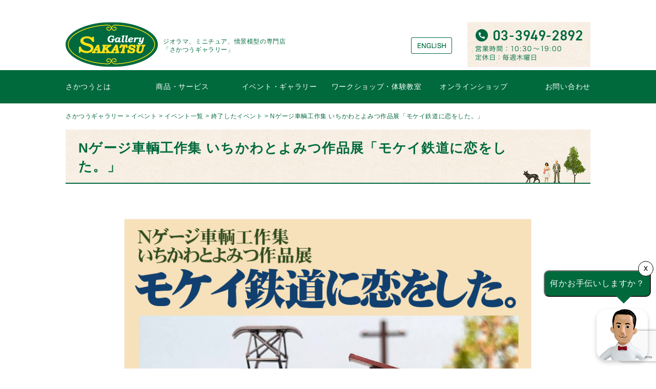

--- FILE ---
content_type: text/html; charset=utf-8
request_url: https://www.google.com/recaptcha/api2/anchor?ar=1&k=6LflHMsoAAAAABCepdkxhuBkR5Sz-cdGeYvUWgJx&co=aHR0cHM6Ly9zYWthdHN1LmpwOjQ0Mw..&hl=en&v=N67nZn4AqZkNcbeMu4prBgzg&size=invisible&anchor-ms=20000&execute-ms=30000&cb=t6ah7cv36b7s
body_size: 48747
content:
<!DOCTYPE HTML><html dir="ltr" lang="en"><head><meta http-equiv="Content-Type" content="text/html; charset=UTF-8">
<meta http-equiv="X-UA-Compatible" content="IE=edge">
<title>reCAPTCHA</title>
<style type="text/css">
/* cyrillic-ext */
@font-face {
  font-family: 'Roboto';
  font-style: normal;
  font-weight: 400;
  font-stretch: 100%;
  src: url(//fonts.gstatic.com/s/roboto/v48/KFO7CnqEu92Fr1ME7kSn66aGLdTylUAMa3GUBHMdazTgWw.woff2) format('woff2');
  unicode-range: U+0460-052F, U+1C80-1C8A, U+20B4, U+2DE0-2DFF, U+A640-A69F, U+FE2E-FE2F;
}
/* cyrillic */
@font-face {
  font-family: 'Roboto';
  font-style: normal;
  font-weight: 400;
  font-stretch: 100%;
  src: url(//fonts.gstatic.com/s/roboto/v48/KFO7CnqEu92Fr1ME7kSn66aGLdTylUAMa3iUBHMdazTgWw.woff2) format('woff2');
  unicode-range: U+0301, U+0400-045F, U+0490-0491, U+04B0-04B1, U+2116;
}
/* greek-ext */
@font-face {
  font-family: 'Roboto';
  font-style: normal;
  font-weight: 400;
  font-stretch: 100%;
  src: url(//fonts.gstatic.com/s/roboto/v48/KFO7CnqEu92Fr1ME7kSn66aGLdTylUAMa3CUBHMdazTgWw.woff2) format('woff2');
  unicode-range: U+1F00-1FFF;
}
/* greek */
@font-face {
  font-family: 'Roboto';
  font-style: normal;
  font-weight: 400;
  font-stretch: 100%;
  src: url(//fonts.gstatic.com/s/roboto/v48/KFO7CnqEu92Fr1ME7kSn66aGLdTylUAMa3-UBHMdazTgWw.woff2) format('woff2');
  unicode-range: U+0370-0377, U+037A-037F, U+0384-038A, U+038C, U+038E-03A1, U+03A3-03FF;
}
/* math */
@font-face {
  font-family: 'Roboto';
  font-style: normal;
  font-weight: 400;
  font-stretch: 100%;
  src: url(//fonts.gstatic.com/s/roboto/v48/KFO7CnqEu92Fr1ME7kSn66aGLdTylUAMawCUBHMdazTgWw.woff2) format('woff2');
  unicode-range: U+0302-0303, U+0305, U+0307-0308, U+0310, U+0312, U+0315, U+031A, U+0326-0327, U+032C, U+032F-0330, U+0332-0333, U+0338, U+033A, U+0346, U+034D, U+0391-03A1, U+03A3-03A9, U+03B1-03C9, U+03D1, U+03D5-03D6, U+03F0-03F1, U+03F4-03F5, U+2016-2017, U+2034-2038, U+203C, U+2040, U+2043, U+2047, U+2050, U+2057, U+205F, U+2070-2071, U+2074-208E, U+2090-209C, U+20D0-20DC, U+20E1, U+20E5-20EF, U+2100-2112, U+2114-2115, U+2117-2121, U+2123-214F, U+2190, U+2192, U+2194-21AE, U+21B0-21E5, U+21F1-21F2, U+21F4-2211, U+2213-2214, U+2216-22FF, U+2308-230B, U+2310, U+2319, U+231C-2321, U+2336-237A, U+237C, U+2395, U+239B-23B7, U+23D0, U+23DC-23E1, U+2474-2475, U+25AF, U+25B3, U+25B7, U+25BD, U+25C1, U+25CA, U+25CC, U+25FB, U+266D-266F, U+27C0-27FF, U+2900-2AFF, U+2B0E-2B11, U+2B30-2B4C, U+2BFE, U+3030, U+FF5B, U+FF5D, U+1D400-1D7FF, U+1EE00-1EEFF;
}
/* symbols */
@font-face {
  font-family: 'Roboto';
  font-style: normal;
  font-weight: 400;
  font-stretch: 100%;
  src: url(//fonts.gstatic.com/s/roboto/v48/KFO7CnqEu92Fr1ME7kSn66aGLdTylUAMaxKUBHMdazTgWw.woff2) format('woff2');
  unicode-range: U+0001-000C, U+000E-001F, U+007F-009F, U+20DD-20E0, U+20E2-20E4, U+2150-218F, U+2190, U+2192, U+2194-2199, U+21AF, U+21E6-21F0, U+21F3, U+2218-2219, U+2299, U+22C4-22C6, U+2300-243F, U+2440-244A, U+2460-24FF, U+25A0-27BF, U+2800-28FF, U+2921-2922, U+2981, U+29BF, U+29EB, U+2B00-2BFF, U+4DC0-4DFF, U+FFF9-FFFB, U+10140-1018E, U+10190-1019C, U+101A0, U+101D0-101FD, U+102E0-102FB, U+10E60-10E7E, U+1D2C0-1D2D3, U+1D2E0-1D37F, U+1F000-1F0FF, U+1F100-1F1AD, U+1F1E6-1F1FF, U+1F30D-1F30F, U+1F315, U+1F31C, U+1F31E, U+1F320-1F32C, U+1F336, U+1F378, U+1F37D, U+1F382, U+1F393-1F39F, U+1F3A7-1F3A8, U+1F3AC-1F3AF, U+1F3C2, U+1F3C4-1F3C6, U+1F3CA-1F3CE, U+1F3D4-1F3E0, U+1F3ED, U+1F3F1-1F3F3, U+1F3F5-1F3F7, U+1F408, U+1F415, U+1F41F, U+1F426, U+1F43F, U+1F441-1F442, U+1F444, U+1F446-1F449, U+1F44C-1F44E, U+1F453, U+1F46A, U+1F47D, U+1F4A3, U+1F4B0, U+1F4B3, U+1F4B9, U+1F4BB, U+1F4BF, U+1F4C8-1F4CB, U+1F4D6, U+1F4DA, U+1F4DF, U+1F4E3-1F4E6, U+1F4EA-1F4ED, U+1F4F7, U+1F4F9-1F4FB, U+1F4FD-1F4FE, U+1F503, U+1F507-1F50B, U+1F50D, U+1F512-1F513, U+1F53E-1F54A, U+1F54F-1F5FA, U+1F610, U+1F650-1F67F, U+1F687, U+1F68D, U+1F691, U+1F694, U+1F698, U+1F6AD, U+1F6B2, U+1F6B9-1F6BA, U+1F6BC, U+1F6C6-1F6CF, U+1F6D3-1F6D7, U+1F6E0-1F6EA, U+1F6F0-1F6F3, U+1F6F7-1F6FC, U+1F700-1F7FF, U+1F800-1F80B, U+1F810-1F847, U+1F850-1F859, U+1F860-1F887, U+1F890-1F8AD, U+1F8B0-1F8BB, U+1F8C0-1F8C1, U+1F900-1F90B, U+1F93B, U+1F946, U+1F984, U+1F996, U+1F9E9, U+1FA00-1FA6F, U+1FA70-1FA7C, U+1FA80-1FA89, U+1FA8F-1FAC6, U+1FACE-1FADC, U+1FADF-1FAE9, U+1FAF0-1FAF8, U+1FB00-1FBFF;
}
/* vietnamese */
@font-face {
  font-family: 'Roboto';
  font-style: normal;
  font-weight: 400;
  font-stretch: 100%;
  src: url(//fonts.gstatic.com/s/roboto/v48/KFO7CnqEu92Fr1ME7kSn66aGLdTylUAMa3OUBHMdazTgWw.woff2) format('woff2');
  unicode-range: U+0102-0103, U+0110-0111, U+0128-0129, U+0168-0169, U+01A0-01A1, U+01AF-01B0, U+0300-0301, U+0303-0304, U+0308-0309, U+0323, U+0329, U+1EA0-1EF9, U+20AB;
}
/* latin-ext */
@font-face {
  font-family: 'Roboto';
  font-style: normal;
  font-weight: 400;
  font-stretch: 100%;
  src: url(//fonts.gstatic.com/s/roboto/v48/KFO7CnqEu92Fr1ME7kSn66aGLdTylUAMa3KUBHMdazTgWw.woff2) format('woff2');
  unicode-range: U+0100-02BA, U+02BD-02C5, U+02C7-02CC, U+02CE-02D7, U+02DD-02FF, U+0304, U+0308, U+0329, U+1D00-1DBF, U+1E00-1E9F, U+1EF2-1EFF, U+2020, U+20A0-20AB, U+20AD-20C0, U+2113, U+2C60-2C7F, U+A720-A7FF;
}
/* latin */
@font-face {
  font-family: 'Roboto';
  font-style: normal;
  font-weight: 400;
  font-stretch: 100%;
  src: url(//fonts.gstatic.com/s/roboto/v48/KFO7CnqEu92Fr1ME7kSn66aGLdTylUAMa3yUBHMdazQ.woff2) format('woff2');
  unicode-range: U+0000-00FF, U+0131, U+0152-0153, U+02BB-02BC, U+02C6, U+02DA, U+02DC, U+0304, U+0308, U+0329, U+2000-206F, U+20AC, U+2122, U+2191, U+2193, U+2212, U+2215, U+FEFF, U+FFFD;
}
/* cyrillic-ext */
@font-face {
  font-family: 'Roboto';
  font-style: normal;
  font-weight: 500;
  font-stretch: 100%;
  src: url(//fonts.gstatic.com/s/roboto/v48/KFO7CnqEu92Fr1ME7kSn66aGLdTylUAMa3GUBHMdazTgWw.woff2) format('woff2');
  unicode-range: U+0460-052F, U+1C80-1C8A, U+20B4, U+2DE0-2DFF, U+A640-A69F, U+FE2E-FE2F;
}
/* cyrillic */
@font-face {
  font-family: 'Roboto';
  font-style: normal;
  font-weight: 500;
  font-stretch: 100%;
  src: url(//fonts.gstatic.com/s/roboto/v48/KFO7CnqEu92Fr1ME7kSn66aGLdTylUAMa3iUBHMdazTgWw.woff2) format('woff2');
  unicode-range: U+0301, U+0400-045F, U+0490-0491, U+04B0-04B1, U+2116;
}
/* greek-ext */
@font-face {
  font-family: 'Roboto';
  font-style: normal;
  font-weight: 500;
  font-stretch: 100%;
  src: url(//fonts.gstatic.com/s/roboto/v48/KFO7CnqEu92Fr1ME7kSn66aGLdTylUAMa3CUBHMdazTgWw.woff2) format('woff2');
  unicode-range: U+1F00-1FFF;
}
/* greek */
@font-face {
  font-family: 'Roboto';
  font-style: normal;
  font-weight: 500;
  font-stretch: 100%;
  src: url(//fonts.gstatic.com/s/roboto/v48/KFO7CnqEu92Fr1ME7kSn66aGLdTylUAMa3-UBHMdazTgWw.woff2) format('woff2');
  unicode-range: U+0370-0377, U+037A-037F, U+0384-038A, U+038C, U+038E-03A1, U+03A3-03FF;
}
/* math */
@font-face {
  font-family: 'Roboto';
  font-style: normal;
  font-weight: 500;
  font-stretch: 100%;
  src: url(//fonts.gstatic.com/s/roboto/v48/KFO7CnqEu92Fr1ME7kSn66aGLdTylUAMawCUBHMdazTgWw.woff2) format('woff2');
  unicode-range: U+0302-0303, U+0305, U+0307-0308, U+0310, U+0312, U+0315, U+031A, U+0326-0327, U+032C, U+032F-0330, U+0332-0333, U+0338, U+033A, U+0346, U+034D, U+0391-03A1, U+03A3-03A9, U+03B1-03C9, U+03D1, U+03D5-03D6, U+03F0-03F1, U+03F4-03F5, U+2016-2017, U+2034-2038, U+203C, U+2040, U+2043, U+2047, U+2050, U+2057, U+205F, U+2070-2071, U+2074-208E, U+2090-209C, U+20D0-20DC, U+20E1, U+20E5-20EF, U+2100-2112, U+2114-2115, U+2117-2121, U+2123-214F, U+2190, U+2192, U+2194-21AE, U+21B0-21E5, U+21F1-21F2, U+21F4-2211, U+2213-2214, U+2216-22FF, U+2308-230B, U+2310, U+2319, U+231C-2321, U+2336-237A, U+237C, U+2395, U+239B-23B7, U+23D0, U+23DC-23E1, U+2474-2475, U+25AF, U+25B3, U+25B7, U+25BD, U+25C1, U+25CA, U+25CC, U+25FB, U+266D-266F, U+27C0-27FF, U+2900-2AFF, U+2B0E-2B11, U+2B30-2B4C, U+2BFE, U+3030, U+FF5B, U+FF5D, U+1D400-1D7FF, U+1EE00-1EEFF;
}
/* symbols */
@font-face {
  font-family: 'Roboto';
  font-style: normal;
  font-weight: 500;
  font-stretch: 100%;
  src: url(//fonts.gstatic.com/s/roboto/v48/KFO7CnqEu92Fr1ME7kSn66aGLdTylUAMaxKUBHMdazTgWw.woff2) format('woff2');
  unicode-range: U+0001-000C, U+000E-001F, U+007F-009F, U+20DD-20E0, U+20E2-20E4, U+2150-218F, U+2190, U+2192, U+2194-2199, U+21AF, U+21E6-21F0, U+21F3, U+2218-2219, U+2299, U+22C4-22C6, U+2300-243F, U+2440-244A, U+2460-24FF, U+25A0-27BF, U+2800-28FF, U+2921-2922, U+2981, U+29BF, U+29EB, U+2B00-2BFF, U+4DC0-4DFF, U+FFF9-FFFB, U+10140-1018E, U+10190-1019C, U+101A0, U+101D0-101FD, U+102E0-102FB, U+10E60-10E7E, U+1D2C0-1D2D3, U+1D2E0-1D37F, U+1F000-1F0FF, U+1F100-1F1AD, U+1F1E6-1F1FF, U+1F30D-1F30F, U+1F315, U+1F31C, U+1F31E, U+1F320-1F32C, U+1F336, U+1F378, U+1F37D, U+1F382, U+1F393-1F39F, U+1F3A7-1F3A8, U+1F3AC-1F3AF, U+1F3C2, U+1F3C4-1F3C6, U+1F3CA-1F3CE, U+1F3D4-1F3E0, U+1F3ED, U+1F3F1-1F3F3, U+1F3F5-1F3F7, U+1F408, U+1F415, U+1F41F, U+1F426, U+1F43F, U+1F441-1F442, U+1F444, U+1F446-1F449, U+1F44C-1F44E, U+1F453, U+1F46A, U+1F47D, U+1F4A3, U+1F4B0, U+1F4B3, U+1F4B9, U+1F4BB, U+1F4BF, U+1F4C8-1F4CB, U+1F4D6, U+1F4DA, U+1F4DF, U+1F4E3-1F4E6, U+1F4EA-1F4ED, U+1F4F7, U+1F4F9-1F4FB, U+1F4FD-1F4FE, U+1F503, U+1F507-1F50B, U+1F50D, U+1F512-1F513, U+1F53E-1F54A, U+1F54F-1F5FA, U+1F610, U+1F650-1F67F, U+1F687, U+1F68D, U+1F691, U+1F694, U+1F698, U+1F6AD, U+1F6B2, U+1F6B9-1F6BA, U+1F6BC, U+1F6C6-1F6CF, U+1F6D3-1F6D7, U+1F6E0-1F6EA, U+1F6F0-1F6F3, U+1F6F7-1F6FC, U+1F700-1F7FF, U+1F800-1F80B, U+1F810-1F847, U+1F850-1F859, U+1F860-1F887, U+1F890-1F8AD, U+1F8B0-1F8BB, U+1F8C0-1F8C1, U+1F900-1F90B, U+1F93B, U+1F946, U+1F984, U+1F996, U+1F9E9, U+1FA00-1FA6F, U+1FA70-1FA7C, U+1FA80-1FA89, U+1FA8F-1FAC6, U+1FACE-1FADC, U+1FADF-1FAE9, U+1FAF0-1FAF8, U+1FB00-1FBFF;
}
/* vietnamese */
@font-face {
  font-family: 'Roboto';
  font-style: normal;
  font-weight: 500;
  font-stretch: 100%;
  src: url(//fonts.gstatic.com/s/roboto/v48/KFO7CnqEu92Fr1ME7kSn66aGLdTylUAMa3OUBHMdazTgWw.woff2) format('woff2');
  unicode-range: U+0102-0103, U+0110-0111, U+0128-0129, U+0168-0169, U+01A0-01A1, U+01AF-01B0, U+0300-0301, U+0303-0304, U+0308-0309, U+0323, U+0329, U+1EA0-1EF9, U+20AB;
}
/* latin-ext */
@font-face {
  font-family: 'Roboto';
  font-style: normal;
  font-weight: 500;
  font-stretch: 100%;
  src: url(//fonts.gstatic.com/s/roboto/v48/KFO7CnqEu92Fr1ME7kSn66aGLdTylUAMa3KUBHMdazTgWw.woff2) format('woff2');
  unicode-range: U+0100-02BA, U+02BD-02C5, U+02C7-02CC, U+02CE-02D7, U+02DD-02FF, U+0304, U+0308, U+0329, U+1D00-1DBF, U+1E00-1E9F, U+1EF2-1EFF, U+2020, U+20A0-20AB, U+20AD-20C0, U+2113, U+2C60-2C7F, U+A720-A7FF;
}
/* latin */
@font-face {
  font-family: 'Roboto';
  font-style: normal;
  font-weight: 500;
  font-stretch: 100%;
  src: url(//fonts.gstatic.com/s/roboto/v48/KFO7CnqEu92Fr1ME7kSn66aGLdTylUAMa3yUBHMdazQ.woff2) format('woff2');
  unicode-range: U+0000-00FF, U+0131, U+0152-0153, U+02BB-02BC, U+02C6, U+02DA, U+02DC, U+0304, U+0308, U+0329, U+2000-206F, U+20AC, U+2122, U+2191, U+2193, U+2212, U+2215, U+FEFF, U+FFFD;
}
/* cyrillic-ext */
@font-face {
  font-family: 'Roboto';
  font-style: normal;
  font-weight: 900;
  font-stretch: 100%;
  src: url(//fonts.gstatic.com/s/roboto/v48/KFO7CnqEu92Fr1ME7kSn66aGLdTylUAMa3GUBHMdazTgWw.woff2) format('woff2');
  unicode-range: U+0460-052F, U+1C80-1C8A, U+20B4, U+2DE0-2DFF, U+A640-A69F, U+FE2E-FE2F;
}
/* cyrillic */
@font-face {
  font-family: 'Roboto';
  font-style: normal;
  font-weight: 900;
  font-stretch: 100%;
  src: url(//fonts.gstatic.com/s/roboto/v48/KFO7CnqEu92Fr1ME7kSn66aGLdTylUAMa3iUBHMdazTgWw.woff2) format('woff2');
  unicode-range: U+0301, U+0400-045F, U+0490-0491, U+04B0-04B1, U+2116;
}
/* greek-ext */
@font-face {
  font-family: 'Roboto';
  font-style: normal;
  font-weight: 900;
  font-stretch: 100%;
  src: url(//fonts.gstatic.com/s/roboto/v48/KFO7CnqEu92Fr1ME7kSn66aGLdTylUAMa3CUBHMdazTgWw.woff2) format('woff2');
  unicode-range: U+1F00-1FFF;
}
/* greek */
@font-face {
  font-family: 'Roboto';
  font-style: normal;
  font-weight: 900;
  font-stretch: 100%;
  src: url(//fonts.gstatic.com/s/roboto/v48/KFO7CnqEu92Fr1ME7kSn66aGLdTylUAMa3-UBHMdazTgWw.woff2) format('woff2');
  unicode-range: U+0370-0377, U+037A-037F, U+0384-038A, U+038C, U+038E-03A1, U+03A3-03FF;
}
/* math */
@font-face {
  font-family: 'Roboto';
  font-style: normal;
  font-weight: 900;
  font-stretch: 100%;
  src: url(//fonts.gstatic.com/s/roboto/v48/KFO7CnqEu92Fr1ME7kSn66aGLdTylUAMawCUBHMdazTgWw.woff2) format('woff2');
  unicode-range: U+0302-0303, U+0305, U+0307-0308, U+0310, U+0312, U+0315, U+031A, U+0326-0327, U+032C, U+032F-0330, U+0332-0333, U+0338, U+033A, U+0346, U+034D, U+0391-03A1, U+03A3-03A9, U+03B1-03C9, U+03D1, U+03D5-03D6, U+03F0-03F1, U+03F4-03F5, U+2016-2017, U+2034-2038, U+203C, U+2040, U+2043, U+2047, U+2050, U+2057, U+205F, U+2070-2071, U+2074-208E, U+2090-209C, U+20D0-20DC, U+20E1, U+20E5-20EF, U+2100-2112, U+2114-2115, U+2117-2121, U+2123-214F, U+2190, U+2192, U+2194-21AE, U+21B0-21E5, U+21F1-21F2, U+21F4-2211, U+2213-2214, U+2216-22FF, U+2308-230B, U+2310, U+2319, U+231C-2321, U+2336-237A, U+237C, U+2395, U+239B-23B7, U+23D0, U+23DC-23E1, U+2474-2475, U+25AF, U+25B3, U+25B7, U+25BD, U+25C1, U+25CA, U+25CC, U+25FB, U+266D-266F, U+27C0-27FF, U+2900-2AFF, U+2B0E-2B11, U+2B30-2B4C, U+2BFE, U+3030, U+FF5B, U+FF5D, U+1D400-1D7FF, U+1EE00-1EEFF;
}
/* symbols */
@font-face {
  font-family: 'Roboto';
  font-style: normal;
  font-weight: 900;
  font-stretch: 100%;
  src: url(//fonts.gstatic.com/s/roboto/v48/KFO7CnqEu92Fr1ME7kSn66aGLdTylUAMaxKUBHMdazTgWw.woff2) format('woff2');
  unicode-range: U+0001-000C, U+000E-001F, U+007F-009F, U+20DD-20E0, U+20E2-20E4, U+2150-218F, U+2190, U+2192, U+2194-2199, U+21AF, U+21E6-21F0, U+21F3, U+2218-2219, U+2299, U+22C4-22C6, U+2300-243F, U+2440-244A, U+2460-24FF, U+25A0-27BF, U+2800-28FF, U+2921-2922, U+2981, U+29BF, U+29EB, U+2B00-2BFF, U+4DC0-4DFF, U+FFF9-FFFB, U+10140-1018E, U+10190-1019C, U+101A0, U+101D0-101FD, U+102E0-102FB, U+10E60-10E7E, U+1D2C0-1D2D3, U+1D2E0-1D37F, U+1F000-1F0FF, U+1F100-1F1AD, U+1F1E6-1F1FF, U+1F30D-1F30F, U+1F315, U+1F31C, U+1F31E, U+1F320-1F32C, U+1F336, U+1F378, U+1F37D, U+1F382, U+1F393-1F39F, U+1F3A7-1F3A8, U+1F3AC-1F3AF, U+1F3C2, U+1F3C4-1F3C6, U+1F3CA-1F3CE, U+1F3D4-1F3E0, U+1F3ED, U+1F3F1-1F3F3, U+1F3F5-1F3F7, U+1F408, U+1F415, U+1F41F, U+1F426, U+1F43F, U+1F441-1F442, U+1F444, U+1F446-1F449, U+1F44C-1F44E, U+1F453, U+1F46A, U+1F47D, U+1F4A3, U+1F4B0, U+1F4B3, U+1F4B9, U+1F4BB, U+1F4BF, U+1F4C8-1F4CB, U+1F4D6, U+1F4DA, U+1F4DF, U+1F4E3-1F4E6, U+1F4EA-1F4ED, U+1F4F7, U+1F4F9-1F4FB, U+1F4FD-1F4FE, U+1F503, U+1F507-1F50B, U+1F50D, U+1F512-1F513, U+1F53E-1F54A, U+1F54F-1F5FA, U+1F610, U+1F650-1F67F, U+1F687, U+1F68D, U+1F691, U+1F694, U+1F698, U+1F6AD, U+1F6B2, U+1F6B9-1F6BA, U+1F6BC, U+1F6C6-1F6CF, U+1F6D3-1F6D7, U+1F6E0-1F6EA, U+1F6F0-1F6F3, U+1F6F7-1F6FC, U+1F700-1F7FF, U+1F800-1F80B, U+1F810-1F847, U+1F850-1F859, U+1F860-1F887, U+1F890-1F8AD, U+1F8B0-1F8BB, U+1F8C0-1F8C1, U+1F900-1F90B, U+1F93B, U+1F946, U+1F984, U+1F996, U+1F9E9, U+1FA00-1FA6F, U+1FA70-1FA7C, U+1FA80-1FA89, U+1FA8F-1FAC6, U+1FACE-1FADC, U+1FADF-1FAE9, U+1FAF0-1FAF8, U+1FB00-1FBFF;
}
/* vietnamese */
@font-face {
  font-family: 'Roboto';
  font-style: normal;
  font-weight: 900;
  font-stretch: 100%;
  src: url(//fonts.gstatic.com/s/roboto/v48/KFO7CnqEu92Fr1ME7kSn66aGLdTylUAMa3OUBHMdazTgWw.woff2) format('woff2');
  unicode-range: U+0102-0103, U+0110-0111, U+0128-0129, U+0168-0169, U+01A0-01A1, U+01AF-01B0, U+0300-0301, U+0303-0304, U+0308-0309, U+0323, U+0329, U+1EA0-1EF9, U+20AB;
}
/* latin-ext */
@font-face {
  font-family: 'Roboto';
  font-style: normal;
  font-weight: 900;
  font-stretch: 100%;
  src: url(//fonts.gstatic.com/s/roboto/v48/KFO7CnqEu92Fr1ME7kSn66aGLdTylUAMa3KUBHMdazTgWw.woff2) format('woff2');
  unicode-range: U+0100-02BA, U+02BD-02C5, U+02C7-02CC, U+02CE-02D7, U+02DD-02FF, U+0304, U+0308, U+0329, U+1D00-1DBF, U+1E00-1E9F, U+1EF2-1EFF, U+2020, U+20A0-20AB, U+20AD-20C0, U+2113, U+2C60-2C7F, U+A720-A7FF;
}
/* latin */
@font-face {
  font-family: 'Roboto';
  font-style: normal;
  font-weight: 900;
  font-stretch: 100%;
  src: url(//fonts.gstatic.com/s/roboto/v48/KFO7CnqEu92Fr1ME7kSn66aGLdTylUAMa3yUBHMdazQ.woff2) format('woff2');
  unicode-range: U+0000-00FF, U+0131, U+0152-0153, U+02BB-02BC, U+02C6, U+02DA, U+02DC, U+0304, U+0308, U+0329, U+2000-206F, U+20AC, U+2122, U+2191, U+2193, U+2212, U+2215, U+FEFF, U+FFFD;
}

</style>
<link rel="stylesheet" type="text/css" href="https://www.gstatic.com/recaptcha/releases/N67nZn4AqZkNcbeMu4prBgzg/styles__ltr.css">
<script nonce="1cCwNPLWdS46dizDeQrRPQ" type="text/javascript">window['__recaptcha_api'] = 'https://www.google.com/recaptcha/api2/';</script>
<script type="text/javascript" src="https://www.gstatic.com/recaptcha/releases/N67nZn4AqZkNcbeMu4prBgzg/recaptcha__en.js" nonce="1cCwNPLWdS46dizDeQrRPQ">
      
    </script></head>
<body><div id="rc-anchor-alert" class="rc-anchor-alert"></div>
<input type="hidden" id="recaptcha-token" value="[base64]">
<script type="text/javascript" nonce="1cCwNPLWdS46dizDeQrRPQ">
      recaptcha.anchor.Main.init("[\x22ainput\x22,[\x22bgdata\x22,\x22\x22,\[base64]/[base64]/MjU1Ong/[base64]/[base64]/[base64]/[base64]/[base64]/[base64]/[base64]/[base64]/[base64]/[base64]/[base64]/[base64]/[base64]/[base64]/[base64]\\u003d\x22,\[base64]\x22,\x22wrB8fsOVU8K0YAzDsiQpw7ZEw6jDnMK1MsO6SRcpw43CsGliw6/DuMO0wqPCinklQA3CkMKgw6paEHhyP8KRGiNtw5h/wrIdQ13DnsOtHcO3wp5zw7VUwrY7w4lEwq85w7fCs23CqHsuFMOOGxcFZ8OSJcOdJRHCgQ0fMGNkARo7BsKKwo1kw5ouwoHDksOfMcK7KMO6w67CmcOJUmDDkMKPw6/Dih4qwrp4w7/Cu8KZGMKwAMOXCxZqwqdES8OpNksHwrzDlBzDqlZewo5+PDbDrsKHNVVbHBPDusOYwocrE8Kiw4/CiMOow4LDkxM5cn3CnMKfwobDgVAfwqfDvsOnwqMDwrvDvMKdwoLCs8K8RAouwrLClV/Dpl4fwrXCmcKXwqshMsKXw69oPcKOwpQ4LsKLwo3CgcKyeMOHMcKww4fCi1TDv8KTw4opecOfBMKLYsOMw4nCs8ONGcOmRxbDrjYiw6BRw5nDtsOlNcOWDsO9NsOkK28IYQ3CqRbCvsKbGT5kw4Mxw5fDhGdjOzXCigV4XMO/McO1w7LDtMORwp3CoRrCkXrDpXtuw4nCljnCsMO8wrLDphvDu8KYwrNGw7dNw4kew6QTNzvCvBPDgWczw6PCrz5SPMOCwqUwwrJnFsKLw6/CgsOWLsKMwqbDph3CnirCgibDk8KXNTUswqdvSV4qwqDDsns1BgvCl8KVD8KHAl/DosOUa8OjTMK2fkvDojXCh8OHeVslWsOOY8K8wo3Dr2/DnXsDwrrDr8OJY8Oxw7TCq0fDmcOpw4/DsMKQB8OgwrXDsThbw7RiIsKXw5fDiXRGfX3DjQVTw7/Cp8KcYsOlw63DncKOGMKCw7pvXMOWbsKkMcKLLnIwwq53wq9uwrFCwofDlmVMwqhBc2DCmlwHwqrDhMOELSgBb3dNRzLDrsOUwq3DshV2w7cwGy5tEnR8wq0tZVw2MXMbFF/CtiBdw7nDkT7CucK7w63CiGJrHEsmwoDDpEHCusO7w4h5w6JNw4bDq8KUwpMcbBzCl8KewrY7wpRSwqTCrcKWw47DrnFHUS5uw7xTFW4xZT3Du8K+wpVcVWdufVcvwprCglDDp2/[base64]/CpMK8w5BhwqHDtAzCmn3ClsKCwp8JdXcFM1fCuMOKwp7DmA7CssKnbMKjDzUMTMKuwoNQOcOpwo0ITsOPwoVPccOfKsO6w7AhPcKZJcOqwqPCiVBIw4gIb03Dp0PCn8K5wq/[base64]/[base64]/Dr8KXwr7Cg193woMtUcOCwqh4wqpEw5bDqMKjNUrClE/CuA1RwoYrDMONw5HDgMKBf8Khw7XCscKYw5ZhNDfDk8KWwprDq8OjT1HCu0R/wpTCvTQ6w4rDlUHDp3IEeHBTA8OIAGU5UkDDkj3CqsO4w7HDlsO6C1DDiG3DuhlhczrCnMODwqgFw5FawrtawpJvdFzDmyXCjMOkScKOIcK3cWMUwonCvSpUwofCkSnCk8KYXMK7eyXCkMO3wojDvMK0woknw6/ChMOkwq/[base64]/Cr8KqdRPClMO7GFAML8Opw4JIZQFED3LCvcO7aHYmFD/CkVU+w7XCuyt+wonCvTDDqgp9w6HCo8OVdj/[base64]/[base64]/w73DhmLCgsK9w4/DvcOdwoDCucK+eMOBCcK0WsOkw5ILwooqw4J+w6jCm8O7w64pd8KGZm/CoQ7CgRjDusKxwrLCi1zCjsKnVCVQd3rCtRPDo8KvDcK0HCXCmcKxBW0gZcORcwbCscK3KsKHw7hPeGQaw7jDrsKNwpzDvBg2wo/DpsKOLcKHDsOMZRHDskNocCTDrS/CgF3DhzE6wrFoGcOvw5FZE8OkcsKyCMOcwrpPHh/[base64]/CvMOxFCNvw7lbwp7CvcKdwpUfKcKIwrcewr3DnsOREMKWAsOww5dPMRvCq8OUw6hnI0nDgmjCoSEpw4rCthYpwqvCnsK9ccKXU2Afwp/CvMKmA1PCvMK5ekrCkHvDkAnCtSskAcKMAMKPcsKGw7ppw7FIwrrDpMKVwqvDoWrCicOpw6Umw5bDm3/DilJBaSwhHzLCnMKCwoVeN8OUwq5swoQGwqkud8O9w4/Cn8O6bTJuJMOAwohGw7PCjSccO8OqRUPDhcO4LMK0bMOYw4xHw4FNUsO7Z8KcCsOXw6PDosKww6/CpsObO3PCpsKywpk9w6rDsQpbwplCw6jDuiEEw47Dul54w5/DqsK5ClciFMO0wrV2H2jCsE/DhMKJw6ImwrnCggHDjsKbw7UhQi0JwrIuw6DCiMKXXcK5worDrcKkwq85w5rDncKEwrcNCcKowroXw67CtAAHTQAbw5/[base64]/w78eBcO0IsOWZ8OcwqBvwohIWsOxw6RcORRawqV1QsKMwrVNwqBHwrrCtAJKI8OPwqssw6c9w4vCpMO/[base64]/[base64]/C8KaK8Kcw7YnGUpIw5sNwqfCl8KgwrYXCH7Cnw/Dn8K2w4Z0wrdXwrjCrSIIKMOyeQxnw67Dp2/[base64]/DtXJyO8Oyw4DChRpdwqXCgMOOPG0sw4XCrcOefVLCuzIIw4FDbMOSc8KTw67DuVzDrcKqwq/CpcK/wp9PccOVwrDCjjwew7zDpsO7UijCuRYZE33DlgPDksO8w783JxbDsDPDhcOPwpxGwrPDgl7CkAchwpLCjBjCt8O0DGQ4EEHCjRnDusKlwpvCl8KYMCvCkSvCmcOVV8Oxw6/CpDJ0w7ISPsKwTwcsQcO7w7AOwo7Di212MMKWRD5Mw57DrMKMwrnDscKkwrXCiMKCw5d1PsKSwpFxwpfCiMKVKGpSw63DnMODw7jCvcOnH8OUw4k8KQ1gwp0zw7ljJENuw4IjCcKQwoMqKhjCoSMmUl7Co8KCw5XDncOow6ccAXvCoVbCrTHDmMKAHz/CnFnCmcK7w5ZHwq/Dq8KER8OEwoY/[base64]/c8KUeApfwoTCoMKdDGB+A8Owwq/DhAgNCxzDnsKIPMOqRywUdXLCksKyWBUdPQcWV8KmGkfCn8OkTsKUb8O/w6XCqsKdbGfDtRN0w5fDn8KgwoXClcODGBLDq0DCjMO3w4dDMx7DjsOqwqnDnsKJIcORw5ApByPCqmF/Ug3DqcOYTEHDrGLCjzR8wpkuaSXCugkwwp7CpFQOwpTCs8Kmw6nClhvChcOQw4pEwoPDn8Oow40iwpBDwp7DhyXCisOJIGstf8KiKSYjNMOUwpHCksO5w4/CrMKCw4LDgMKPdnzCqMOVwqnCpsO2YBJ0wociNwtVKMOnKcOdV8KVw650w501RjUew6vCmnQIwqJwwrbCjjBGwqbCssODw7rCoGRrWBpQSnjCm8OCBC4NwqZfDsOSw4p9C8O6K8KlwrPDnz3DksOnw53ChzovwprDqQ/[base64]/Q3wUBjZdV8O7wojDnsOnw6nCtcKuccOqGWIZE8K3ZVM5wpfDm8O0w6HCjcO7wqIXw7IcLsO9w6zCjQzDmFtTw6dMw4kSwr7DvUFdU0Zow51rw67Ci8OHcGZ3K8Odw58jR2Znwrciw4ASKm98wqrCgVXDj2oxVMKURQTCtMOnGnh/[base64]/wp/CtXFcw69rHkTCnVLDscO9EMOJbzAsX8KzS8Oud2PCshPDo8KrWBHDlcOvwrXCvz8vb8O8L8OHw6oyZ8O4w5rChj0Rw4jCv8O6Hi7CriLCm8KhwpbDm0TDmBYkE8OKbgPCl3DCqcOxw5wFYcOYYho6G8Kcw6fCnyDDm8KsB8OGw4PCt8KAwpkBZT/CiGDDriMTw4ZzwrHDqMKOw4LCv8K8w7zDoB00aMK6eEYIcV3Ct0AhwrPDg3nClhDCrcOwwqJNw60mOsOFJ8Oue8Kyw5Q5exfClMKIw7VXAsOYdRjCuMKcwqbDosK4bR3CqCIDb8K/w4TCvFzCunnCqBDChMK4GMOiw7hTIMOUVg8BMcOKw77CrcKGwoM2Y37Dg8Okw7TCt2LDkz/[base64]/CuEZewoRtwp/DosKmw4PCt33Dq8KYw5TCksOQw5hAGcO7H8OeNgxscl4lWsKnw61FwphvwpsMw6MTw6hkw7cgw4LDvsOeRQ14woRwTSzDo8K/O8OTw6vCr8KQFMOJMz3DohHCgsOnRynCuMKUwrLCtsOhS8ORdsORFsOAVwbDk8K6SSkZwoZ1EsOiw6Ijwq7DkcKDaQ1TwrJlZcKhP8OgMxbDpzPDu8KFJsKFDMOLCcOdRHdJwrcbwr8fwr9+OMO/w6bCvBrDs8O7w6bCusOnw57ClsKEw6vCkMOYw5vDlxVICzEVaMKewqZJVS3DnWPCvQbCscOCIsOiwrl/dsOrC8OeccKMdTpwBcOOUWJuCEfCg2HDlWFtA8K9wrfCq8Oow4AATXnDslsmwoDChxLCv3BAwrjCnMKmMj/DpWvCicO7IlPCgFnCi8ODCMOdfsK2worDhsKdwrA4w63CtcO1WiLDsxDCvn3Ct1VPw4jDqkULSXQOCcOXfMKow5rDp8KhRsODwpMeKcO1wqTDrcKXw4fDgcK4wprClj7Dhj7Dq0ltFAjDmhPCtArCvsK/DcKvYQgDLXLDnsO4G2nDtsOMw5TDvsOCARAbwrrDgQ7DisKuw5o7w5goLsK9PMK2QMKpJSXDvhnCocOoFGBlw7VdwrtswofDhmQhJG8NAcOTw4lrYmvCrcKlRcKeN8K7w4tnw4/DiS/CoHnDm37DvsKqLcKdJCplASlfWMKCCsOcTsO9JFA8w6fCkF3Dn8OaXcKNwprCm8OswqtsTMKSwq7CvSfCosORwqLCszhDwpZQw4bCp8K8w7XCp17DmwA/wpjCrcKZw5oFwpXDritOwrDCk3QeE8OHCcOEw79Fw5xxw53CksORAQZDwq1ew7PCuGjDhVXDqFfDoGEsw49vbcKBf3LDgwAHVnwEZcKnwp3ChE0xw4HDvMK7w6/Di1t5OFUuw4DDlUfDn2sQCgJxbcKZwoUcLsOpw6TDkRYINcOsw6/CjcK4ccO/[base64]/DvAIIwojCqnjDjQTDlMODcEAGwqjDpRjDtRvCt8KzVzU0fcK+w458BS7DuMKAw77CvsKSfsOLwp9uYwM4YCLCvHzCh8OlEcKzQGLCsjJ2ccKEwplIw6hgw7jCm8OpwpPDnsOCDcOFeEnDt8OCwo/[base64]/DusKuSxpALB/[base64]/CnBEOwoA1woEGwrTDjTVRWsKdw6vDk8OkSn41bMK1w7Fnw7LCj1UAwprDqcKzwp3CvMOqw53Co8KPD8O4w79nwrV+wqVWw5DDvT4Qw4PCvVnDv0/[base64]/Dt8OYwpnCs8K1wq/CucKoHTPCpy3DqMOWw7fDjMOnY8KIwoPDrVQ1MgQ9W8OpQlZ8E8OtFsO9EklfwoLCo8OgTsKLWmIUwpvDhAkswrodIsKQwprCom8Bw7M/KMKFw7vCpMOIw5rCoMOMLsKkYEVoAzrCpcOtw4Yrw4x0RmNww5TCsSDCgcKDw7/[base64]/DhxwFNh9uw7/DvSAFw5YiOHLDu8Oxw4bCvU3CsCXDl3Ihw7zDmsOEw6ozwq53exTCosKlw5DDgsO+R8OlPcO0wp9Dw7wzcAjDosKmwpfChXU4In3CisOLDsKhw6oKwrDCvmpsOsOvFsKrSXbChk0iE1fDpV3DqcO6wpsAYcKFdcK8w4s/EsOfEsOrw6zCuXXCrcOpw7FvTMOHRXMeI8O3w4HCl8Okw5DCgXNqw6F4wrXCik44Ggplw7HCsCrDt2szV2cfKBsgwqTDtQQkUj1rd8Oiw4Qbw77Dj8O6aMOhwplkPcKsKMKiWXVVw4PDjiPDtMKFwpjConvDgn7DthY/[base64]/LcKsAF5cwoJqwoh7eWLDmxdYwpvCkhPDgB1wwqbDnw3Dv3xxw4jDmVFdw5kqw7bDpzDCsgMww4XCq3dsCFNsf1zDqwIlE8K7ZFjCp8OrVsOSwptNDMKwwonChcO/w4nChwnColYhGhoxNGsDw4zDojdnRQjCg1pxwoLCt8O+w4dEEsOFwpfDmEw3OsOvFQ3DjSbCq0A2w4TCg8KeY0kaw73DiG7CpcOpY8K5w6I7woMCw65aWcOeHcKCw57Cr8KaT3dnw4/Dp8KKw7pOWMOVw7rCjSHCv8ODw4I0w6zDoMK2wo/CvcKsw5HDuMKWw5Bxw7zDqcOjYkAQTcKAwpXDocOAw7JaExU9wrt4aF/CmQHDu8Obw7TCtMO1d8KqTBLChmsGwrwew4d2wq/CtjzDlsOfYA3DpljDpsK/wqDDtwDCkkXCr8Ouw79KL1PCmWwzw6hpw4x+wp9gMsOVJy9/w5PCpsKqw4jCnSPCrAbCkkDCm2LDpgNRQsKVC3dofMKZwqPDjzEgwrfCpQbDs8KXA8KTFHbDtMKew5nCvwLDqRY/[base64]/DnhNkdmZCwqFawpoaw5bDmMK/woXChcOSwpAvHG/DtRw5wrLDtMKxKWQ1w6V2wqBFwrzCosOVw7LDkcODSwxlwooiwrtAby/Cp8KBw6o1w7htwrB7SAPDrsK0DRQoFQHCl8KXD8OFwo/[base64]/[base64]/[base64]/w6N4W1sNL0Q+Cx3CjcKjPj/DrcOufcO6w73Cgi/Dk8K1bE44OsOhXREVVcOKHBjDkw0lBcKjw5/Cl8OpLUrDiGPDsMOFwqLCqcK2WcKCw5DCpgzCtMO9w4tewrMSTRDDrDk3wodbwqwdOFBRw6fDjMKrGcKZT0jCgxIlwrvDrsKcw6/Dqlhuw5HDu8K7DcK4XhxzajnDkSQ/b8O2w77DjGA0a15QAV7CjA7DsEMHw65HbEDDuGjCuF9HFcK/w6bCoUXDssO4bUwQw6tLdUN+w4bDksK9w7gNwq5aw41jwrrCriYbZw3CqVMaMsK2RsKQw6LDq3nClmnDuSwEDcKuwrN8VSbDi8Oyw4HCpQbCv8KNwpTDlx4uJT7Do0HDmsOywrJcw7fCg0k/wqzDiEMIw5bDpXVtNcK8T8O4KMOHwqMIw6/[base64]/DngzDhD4rMcO6w6Q6w4wdw4I1bMODUTjDvsKXw4IXZsKJX8KOD2fDtMKHaz0sw6Mjw7vCksKPVA7Ci8OPZMORRcO/PMOkVMKjLcOewpDClAB4wpRhJsOtNsK5w6pQw5JUIsOmRMKlSMOvBcKow5oKZ0DCjV3DucODwqbDqcOqecO6w6DDqMKDwqBiKsK/J8Ocw40jwpxbw4tewrRcwozDqMO9w4/Ds1ZkGcKxJsKCw5lnwqTCncKTwpY2YSViw4LDp2d4HgjCoDoHVMKow4U9w5XCqSJxw6XDjCHDjMOewr7CsMOSw7vCksKewqZzE8KODyHChMOMOsOzWcKtwqcbw6jDr3JkworCn3dsw6fDpnVwWD/DihnDtsKvw7/Do8O5w5UdChVMwrLCusKxRMKLw4BbwrnCtMKyw53DmMKFDcOVw5bCv3w6w70mXCAww6MgdcOIWnx9w50swq/[base64]/[base64]/wrRWecOGw5leUsOKwpDCg8KTwrBAMcK1wql+w77Chi3Cu8OCwqdhI8O7fVZDwrHCuMKMOsK6SHljXcOUw7JOIsK1ZsKuwrQBDx5LesORIcKEwrB+F8O2d8Oyw7FTwoXDmRXDuMKZwojCr2XDqsONIF/Ch8K8OcKCIsOVw6zDghpSIsKYwprDu8K9SMOcwr0qwoDCpAY/wps7TcKUw5fCsMKpZMKAdD/DgTwUfwp7bynCrjLCssKZUnkcwqHDllJhwp7DrsKgwrHCmMOQAQrChC7DsRLDkzdEfsO3CwktwoLCosOdScO5BGEoZ8KGw6Yzw7rDiMKeK8KIKxHDiS3CucOJB8OQBMOAw4EYwrrDjhYZSsKLw44hwol0w5QBw6ZPwrA/wrXDusKxSVbCkA5mGnjClV3Dg0ERSyFZwpUDwrLCj8O/w60wCcK6GEQkJ8O5PMKoBMKwwoI/wrJxQcKAJXkzw4bCj8OhwrDDomhTdGbCiT4nOcKhRnLCjkXDkWLCu8O2WcOLw5DCj8O/[base64]/CsHAkwpcRYMK9DQw6OsKTwpYiwrJXdjRPBcO3w6c1QsKAf8KBZMOuOCPCocODw557w7PCj8Omw6zDqcOuZyPDm8KUHsO+KMKYMn3DnX7CqMOjw4XCqsO2w4V5wrvCpMOcw6nCnMK/XWNIKsK1wo9MwpHCgnl8Z2fDqhIwS8O4w4DCqMOZw5VrRcKeO8OEU8Kmw7vCrCh+L8KYw6nDjUTCmcOrZyEywoHDsw0zP8OQYVzCl8KVw5l/wqJ2woHDoDFjw7XCrsOXw4fDrDdnwpDDj8OHMGhfwp/CpcKUT8OGwp1Wfldiw54rwqbDlnsYw5TCpSxCYhnDuzTDmBPDgcKKHcOEwpo4VR/CihvDuQLChgXCuEgewrFXwo5mw5rDnzDDtGTCrMOqQynCh1fDv8OrJ8KOBFhnTlvCmGwKw5XDo8K8wqDCk8K9wp/[base64]/Vj/[base64]/DvyRUacOPw67DtcOGw4rDrcOSOMOpwoHDocOnw5nDvRd4T8OSQT3DocOTw7wPw6TDu8OMP8KwZgbCgTbCmW1PwrnCisKcw7h2NXY8GcODN2HDrcO9wqXDs2VnY8OqdxzDhVVvw5fCn8K8QQbDviFTw6DCuj3CthJOG2/CgDYXORpQEcOVw6TCgzHDlcKsB28Wwp86wpzCuXddPMK5El/Doy8rwrTCuxMKG8Orw7rCnz9GazTCrsK5CDYTXgTCvmVbwqRVw5Q8Z1pGw4AaDMOAbcKNEgY+AHF7w4zDlMKraHTDiAABVQjDsnl+Z8KNE8KVw6xVUUZGw5Ubw43CrQzCpsKfwohWaGvDoMK4UmzCqR4lw4dUHiVQJA9zwozDg8Oxw5fChcK0w6TDpX/CoAMXAsO2w4A2acKZFBzCtD55w5rCrsKWwoTDg8KSw6jDpQTCrivDrcOswpovwqHCuMO1c2VOMcOew4HDiXnDiBzClDjCm8OmIzRiRF4mYEtKw6YPw6IIwr/ChcK0w5Ryw7rDlR/Cu3nCtyc9X8K1DwZxLsKmKcKZwpPDksKZdXB8w7fCvcKbwo5gw6rDqsKhVEfDssKAYiXDs2Ayw7whbMKVV3BYw7YAwp8pwrDDkxXDmCl0wrjCvMKBw4xGBcONwoPDosOFwovDsULChR97aw/Cu8OGbigMwptmw4h8wqnDqRQCJ8KUTXEuaULCoMKywr7DtGB3wpEocxgeBzRNw7B+LQoaw5hVw7AUXzpnwo3DhsOmw5rCucKYwpdFTMO2wrnCtMKKNFnDknPCiMKbOcO7acOrw6vDi8KiXl9/aXXDikh9GcO8d8OBb2gRD3AYwowvwoDCkcKHPgsxOcOGw7fDhsOYdcOhwqfDs8OQOH7DkRpxw64GXFtsw6tYw4TDjcKbEsKmVC8EQcK5wrJCR1ZUWjzDrsOHw5dOwpTDoATDnyczX1xwwqRowq7DssO+wqUvwqXCug/CssObCMOgw5LDuMO3WgnDnzbDoMO2wpAmdEk3wpI8w6Rfw6nClTzDnxcrAcOwciRMwo3CsjTDmsOLBMK9EMOZEMKnw5nCq8Kmw7prPwlww4PDgsOFw4XDtMKnw4AAY8KwV8Ozw5ZewqDCgmTCr8K/w5LCoGjDrlVKOAjDqsKyw4MDw5PDs27Cp8O/QsKjScKTw6fDqcOYw751wqrCvDTChcKmw7DCkzHCgMOmK8K8GcOtdx3Ci8KDa8KQFEd+wpZqwqvDtlLDlcOHw45Ow6YIQlFzw6/DvcKpw4TDo8O2wpPDvsKIw64nwqQTMcOKZMOSw7bCvsKXw4fDkcKWwqsnw7rDpQNWfD5vZcKywqcSw47Cq2rDnQTDuMKDwpPDqhDCr8OiwptWw5/DkW7DsBglw5V7JcKIWcKwfk/[base64]/ccKHwrDCgMKKwokSw6DCjcKeMVjDnsKMPDTDh8KXeA3CowbDh8O2WSnCrR/DpMKJw4lrH8K0W8KTDcO1CwrDkMKPFcOjGsOqZMKywr3Dk8KAWxZww6fCvcOvIXPChcOnMcKlJcOQwpZqwoJvbsKVwpPDqsOzeMOQHSvChnvCk8OFwo4lwqF2w5Zzw7DCll/DgGvCgjHCtzPDgMOKZMOWwrzDt8OnwqPDnsOsw7PDk0gsHcOnfy/DqwE5w6jCikh/w4BPHX7CuBPCulTCqcOQdcOYA8KeUMOjSR1dHEMQwrR5TsOAw47CjEcDw7cpw43Dg8KiRMKew5NXw7/CghjCtCARKzrDiW3ChSoiw6tKw5VSVkPCusO5w5vDkcOKwpQWw5DCo8KNw4ZCwr1fb8OEMMKhJ8KJTcOuw7rDvMOow4zCjcK9el0hAARkw63DksKUGl/DkU1kD8OfO8OhwqDCjMKAB8KJScK3wpfDtMOHwo/[base64]/w40TdcOJwqjDrE1BwosFQMKYLRTDvMKvw65uwq7CjkwFw6HCoAZQwp3DqTw3w5omw6tFe2bCgMORPsKxw4UvwrLCvsK9w7rCiDfDkMKfbsKnw4DDq8KEHMOWwrTCqC3DqMOSD0XDjCEbdsOTwrbCpcKsaQImw69MwpZxA3IZH8OUwp/CpsOcwoHCiA/DksKGwottZRTCqsKTOcKZwpDClns0wqTCmsKtwoMVD8K0w5lHXMOcIDvCicK7OjrChV/[base64]/DmwnCkcKuwpR4w5bDnT0UwrUJw7/CpBHDrXrDicKHw6LCuwvCtcKrwovChcOfwoMHw4HDgg5BfWdkwoBsW8KOYsKdMsOpwrJZXzXDoV/[base64]/ShLCg8KCLmk4wpZKwqJAFMK2Y8OTwpwzwqLCrcOJw7YDwqRKwopxOX3Dt1TCnsKhJwtRw4DCrnbCoMKWwo0NAMKVw4/[base64]/DisKow7YnRcOHZwE4woNqw5/CsMO5W3EuNwcgw4VYwoAOwojCg1jCgMKRwpIfKMK1wqHCvmLCnT7DtcKMTTbDtABlC27Dj8KfQ3UqZhjDpsO8Vw84bMO9w75QKcOHw7fCvUzDlFRbw6B/M0FZw4gAQFXDhFDCgQHDr8Ojw6vCmi4XJXnCrmdrw7XCn8KePjpZAlLDiAwPUsKUwrvCn0jCgALCk8K5wp7DpDTDkGHCtcOpworDp8OoFsO7wqlKck46dTfCg0DCkUBmw6DDq8OhWgQcMsOWwpDCiVvCrxBNw6/DvkdMLcOAOVbCqxXCvMKkc8OwBT/[base64]/DMOPcl4WwrrCtUzCgsKzw7DDtsKteMKJwqHDmWBYOcKTw4LDpsKvWcOMw7bCg8OZA8KowpUhw6ZlRjQXUcOzOsK/[base64]/w5poBVo3wr7Cg8KfB3nDlmURZwVtZsKJT8KUwo7DicOvw6g+CcOpwqvDlMOCwrsyMF8Wf8Kywo9NSMK3QTfCglnDsHEraMO0w6LDvE8+dUpbw7vDuGRTwoDCm1xuY3NfccOTBjpzw5PCh1nDncKvJMKuw7nCpUdTw7s9QlRwS2bDv8K/w4lEw6HCksOxOWUWM8KrY13CiWbCrsOWakgPS2vCgcKWeAV9QmY8w7EbwqTDnBHClcKFJMOUXhbDgcO9GHTDjcKoXQs4w7rCvlLDrsKew6XDqsKXwqFsw5zDiMOIaiHDmHfDkWALwpI0wofChhJPw5XCnDrClRtAw7rDuzsVF8Oxw5XCtwrDnz9ewpJ/w5LCuMK+woNFV1tfPcKrLMKPK8OOwptkw7nCjMKbw4AbKiMSEsKdKjQMJFgXwpDDiRzCqjdRTxNlw5TChRcEw43CkXIdw6zDvHrCqsKFMcO6WQ0/wqHDlcKmw6TDgMO9wrzDu8OvwpTDu8KOwprDikDDl2wUw5Z/[base64]/Dl8KhCMOsw5U7wofDuy/[base64]/[base64]/DiBZDw65Bw5I7b8KoEzLCgMOZCcKlw6LDlsOow7kSf03CplHDmBEjwrwdw5zCisO/Y3nDlsK0ARTDp8KEZsKqcX7CowtVwoxAwrzDpmNyOcKIbSkEwrxeYcKowqnCkWHDj2PCrwXCosKTw4rDvcKDXcOzSW06w5tkKURCTMOdOQjCu8KZOcOww4gxRTTDszwkXW7DhMKMw6kDQcKTSzZuw68twroLwq51w7fCp3fCv8OzLBI+WsKAe8OvJ8KZZVVfwo/Dn0IJw6A9SALDj8OkwrobemRrw78Ew53CkcKOB8KoDAcYVlHCvsKjasOVYsOFcF0jOW/DtsKnacOVw5/DmiPDn1VnVUzDtBQ3a10Kw6/DrmTCliHDpQbCj8Oqwq/Ci8K3XMO/[base64]/CjcKtK2jCkcO1T8OxQMOGwpbCtcKaw7Qnw4VvwrY0U8OCcMKmw6/DhMObwr4fKcK6w7BUwpnCncO/[base64]/[base64]/D8Ozw6ofNsOaMx/Cpg85w6QcdsOeR8KCUUEzw7YqG8OzCCrDiMOWHAjDvMO8UsOdeETCunNIAQ/ChRLCiEBmH8K0ZHh7w5jDoTbCv8Ojwrc0w71iw5HDm8OVw5tUWGnDu8OvwqXDjHTDqMKufcKHw4XDp2/Cun3Du8Oxw7jDoj5MP8KmCyXCuxDDs8O3w53CpBs5a1LDkFzDqcO7JsOpw6PDmgbCvnXCvihXw5XCqMK6DDHCp2I4OE/[base64]/DqsKCw47DgEpAwoPCtRQHAQzCv8KOw7gQEmt0LHXCpR/[base64]/DkGzClh3Ckm3CvjXCli3CnDYrWX88wqxcwpnDiWZ5wr3Do8Ocw4bDscK+wpsOwrQoOMOjwppBB1srw7RaCcO1woFAwooFIlg5w4YbWRjCvcODGwJPwq/DnA3DocKAwqHCgMKsw7TDr8KzAsKbecKxwrQpChFZMgzCqsKIaMO3EMKpMcKMwr7DmwbCrnjDknZ2ckl+MMKRRm/[base64]/CmW/CgMOWw6rCnsOXbMKPWCfChB92wpzCusKbwqjDm8KdNjTCnnsOwpHCqcK7w5Z2ZGPCry01w59BwrrDqS1EMcOCXDHCpMKXwppTUBdWRcK8wogjw73CosO5wpwnwrLDqSpkw6pfOsObCsOqwogKw5nCgMKEw4LCvjVKY1bCu1t/EMKRwqjDjWl+McK5KsOvwqjCvz4FLS/CmcOmBwLCmWMFdMOCw5rCmcKBbkrDqFLCnsKjaMOKKWfDsMOnMsOGwqDDkDFkwpXDvsOpSsKAPMOJwo3CmAhXSwHDuVzCqx9Xw50Cw4vCmMKLGcKBScK3wq1uHENbwq7CqMKkw5fDusOLwqg/PjAdAsKPD8ORwqZeVx0gwqllw6bCgcOmw7oIw4PDmBF7w4/Cu2tPw6HDgcOlP2nDj8OUwpRhw4XDnwvDk3LDqcKDwpJBwrHCuh3Dm8OUwolUDMKVWS/ChsK7woFsGcKwAMK2wrhgw6YbGsOgw5g0w71bME3CnmULw7ooaQLDmiJPGFvCpTjCkBUrwpc4wpTDm2F/BcOHeMOvRADCmsOIw7fCs1RFw5PDjcO6XcKsI8KAYwYnwrvDqcO9EcKxw5B4woIXwozCrDbComF7eUQzUMK2wqc2MMOlw5zCgsKZwq0Yby5HwpHDkinCrMKmYXVqCU3CkSjDryIlJXhqw6TDkUd1UsKrasKUChrCqcOSw5jDrTnDqcOHEGbDu8K4wq9Kw7MMfR1jVw/DkMKtCsKMb197KMORw50RwrjCqSTDrlkdwqzDpcKNLsOTTFrDtDYvw41UwoTCn8OSfEjDunBpMMKCwrfDisOfG8Ksw6/CjX/Dlj8rfMKbaxJTXMKffcKnwrUCw5Atw4HCn8KDw7zCvFguw4fDmHB+VcKiwoYoFcKEEVAoXMOqw7LDksOCw7/CklDCucK+wqrDl0fDnXjDjgbDvcKff1DDjwrDjBTCtAQ8wqhcwqI1w6PDsGZEwr3Cu2UMwqjCpDrDkHnCnjXCp8K+w6wdwrvCscKzFU/Cq0rDjERPDFPCu8O6wr7Cg8KjH8KDw5ZkwqvDpRt0woPCmHoAesKqw7jDm8KiXsKEw4E2wqzCjMK8dcK9w6nDvznDgsOAYnBMVlIvw5/CqwTCl8Kzwo9sw6XCpMKqwr3CtcKYwpcwAgo8wpwUwp5XHQ4CbcOxcGzCnEp1WMKMw7sMw4hTw5jCmyzCiMOhNXXDt8OQwrZIw6snJsOUwoHCpl5REMKSw6hnMGbCtip3w5zCvRPDuMKfG8KnWsKYXcOiwrggwp/CncOLKMOMwqHCnMOHclUwwoQAwoHCncOHbcOZwrZnwofDtcKQwrpmdUPClsKUVcOZOMOXcEJzw7p3dVx/wpbDgMKkwqxnH8O7G8OQOcO2wo3DsVrDigx9w5nCqcOBwo7DrnjCm3khwpYxYHnCgRVYfsKZw65Iw63Dt8KQQDhBH8KVF8KxwrHDmsKtwpTCpMOcAX3Dh8OfFMOUw6HDuCjDu8KnI2Vyw4U4w6rDv8K/w49rJcKKRW/CkMKDw4DCoWXDksOvRMKSwrd1LEYfKT8rMzACw6XDjcKMUwluw7/DtyELwrduTsKkw4nCgcKZw4DDqEoALAYWZxFSFWoIwr7DnSY5WcKLw4YAw6fDpBYgXMOaEMKTWsKawqjCrMKDWHxqXwfDn2wkNsORHSPCiTsBwovDqcOCF8K7w73DqjXCucK2wrRVwolhUcKVw5/DncOdw4xkw7fDs8ObwonDnA3CnBrCmWrCm8Kpw4jDiQLCtMO0woTDssK4D2wjw4d0w5ZQacOjSQ3DqsKhZzDDkcOnL03CtBnDosOsN8OkYEM4wpvCrlgaw7EcwpcywqDCmgvCh8KVOsKvwpoSZxo7L8OMY8KJDG/CtlASw68GSCRvw4rCm8KvTHnDsVHCl8KfD07DlcOvRi99TMODw4vDnxhRw4vCncKNw5jCjQt3WsOpfkxDcxw0w68vb3p5ccKEw7plM15xVEjDu8Kiw4fCh8K8w4B5fA05woHCkz3CqwDDicONwpEIF8OmB1Fdw4IANcKNwoArEsK+wo4Cwp3Diw/Cr8OED8KBSsKzMcKkR8Kxf8KhwophFyDDt1TDl1suw5xuw5EbK1pnTsKjEsKSH8OwfsK/[base64]/DpHXCjMKBw4J/DcKNw5VgeDzCuB7CvlhjIsOvw40gDMKqDQ4ybxVwMkvCqWRcZ8O9A8OWw7IWBjg7wr8ewqjCvV98JcOTfcKMTS7DoQ10Y8Kbw7vChsOudsO3w5Jxw6zDjycRHXcyHcOIE2bCucKgw7ZVOMK6wo88CF8fw7/CosOZwoDCrcObNcOww5x0V8K4wobCnx7DvsKxTsKYw4B1wrrDjiR9MkXCg8OLS3hDAcKTIGRkQwjDgh/CtsOZw4XDtSIqEQVoDwDCmMOvQMKOXGkQwpUdEsKDw5k2EcKgM8O0wp9AI1pmwprDuMO8RC/DmsKzw79Qw4jDgMKbw6DDgUbDgMKrwoIcMsO4ZgfCqMO4w6fDpxpjLMKSw4NfwrfDvhtXw7DDk8K2w5bDrsKFw4IEw6/CicOEw4VGDgRsIhIlcyrCmyBtAkFZTDoew6Nuw4gaKcO6wponYx7DkcOeGcKdwogaw4Asw5HCo8KtfjhNN0LDoEoWw57CjQwaw4bDusOQVMKpKDHDnsOvS0fDnHkuRGLDhsKtw7U/OMOuwoQVwr1AwrJ3w7HDvMKOYMOxwrYFw6R0GcOACsK5w4nDu8KDH25pw7bChVQHd1FRV8Kvch17wqfDvnbCjx5HYMKNYcKZQhrClFXDucOyw6HCpMO/w40OJ3nClCV0wrg1SzchHMKMNUlRVVvCsG46ZXVSE004BxInBxfDt0MqWsKow7tpw6rCpcORI8O8w6A4w4d9diXCpsOxwp1IQC3DoylTwpTCssKJJ8Ovw5duGsKVw4rDtsK3w4vCgifCuMObwptgQCHCn8KTLsKEWMKAZw8UMT9mXj/CgsKPwrPDuhvDpMK0w6dmWcO/woh/KsKqdsOgHcO6Pn7DiBjDisKsNUPDhMK3Hmo1esO5NApnScO0OQvDosK5w5U+w6PCj8OlwoEcw68Aw5TCuybDqDnCtMOZNsKsL0zCk8KOEhjCvcKTIMOSw40sw5dje0xfw7koGwvDnMKnw5zDgXV/woBgMsKcJ8OYFsK0wrEdVUpVw7DCkMKXC8KcwqLCisKGfRBgYcKLwqTDpsK3w6vCicKGEkbCksOcw5zCrk7DmxTDjhFFVwjDrMO1wqMbK8Kqw7pbE8ONZcOPw69nb2PCnybCok/Dj3zDo8ObAgHCggoyw6jDlzfCvcOkInFZw57Cp8Okw7oXw6B3D0R+cx1RA8KQw6Ziwq49w5zDhgJ0w4YWw7NqwqYSwpLCi8KnUsOaG3VeXMKnwoMNI8OFw6/ChMKJw5VBMsObw7ltc3FbX8OFdUTCqsKAwpdqw4MEw5LDiMOBO8KtcHbDtsOlwoUCNcOtWCRrKcKSSi1QPFZyU8KZaXHChRDCglsvNF/DqUobwrRlwqB2w5LCv8KHwoTCjcKdQMK/Hm/DhVHDkTsINMKDTsKLdS03w6DDrXFrZcKrwo5FwrI3w5JhwrAZwqTDnMOnXcOyS8O4QTEqwohDwpovw6LDsy0+Q1fDrHlFJUJfw5NPHCoOwrFQQC/DsMKuVyo1CggewqTCgFhiJsK9w40iw4TCrsOuPVhuw6fDuhJfw4IcNXrCm3xsG8Onw7hpw7vDtsOifsOnNQnDoGk6wpXCl8KCcXEDw4XChXRRwpfDjwPDpcK4wrg7H8OfwohcScK2IivDrWhQwqpAw6EOwrTCjDLDi8KCJ1bCmWrDhgLDkCrCgUBSwoE7Qk/Dv2PCoFJVFcKWw7XDkMKsER/DimBlw5zDtcKjwqtQEXTDuMKmZsKMIMOKwo8/HAzClcO8bgLDhsKtHBFnccOow4fCqibCkcKRw7nDgjrDijQZw4rDlMK6a8KGwq3Du8KswqrCiGPDkx8NYcOlCnvCoHvDiyklH8KECB8Dw7JGMg9NOcO5w5bCvsKcUcOqw4nDsXg+wq5mwoTCsxTDlcOmwoV0wpXDizjDlj/[base64]/DjcKKKsKAwrw4S1dOGwp9Z8KmwrwIM8KADsOaYAJBwq3DpsKjwpZbKWTCmEzCusKrCmJdfsK3SijCkWbDrlQySGIswq/[base64]/CoMO5KHvDnVwbwoVsOhrClsKSwq0Ow77CviNzWCMhw5oADsO7Ql/CnsOQw60/acKfGcOmw4oBwrZewqRAw6/CtcOZUTfChz/Cs8O5LcKTw48XwqzCvMOmw7DDgCbCrVvDmBMJNsKgwp4jwo4Nw693YsOPf8OXworDlcOXBEzCkV/CicK6w6bChnjDssKfwqxtw7ZXwp83w5hWN8OYAFvDjMOfOG1XJcOmw65IUAUdwpsvwrHDp0pCbsOYwpErw4QtKMOBXcOXwpzDksKmf17CtzrCh3PDscO/acKEwpceVAbCvwHChcORwrfDtcK/w4TCqi3CpcO2wqfCkMO+wrTCqMK7F8KVIBc+bDzCssKCwp/DshlWABFfRsORIhw9wqLDpTzDlsOyw57DtcKjw57DjwHDry89w6LCgzbDkkZnw4DCi8KDX8K9w5LDlcOOw6cvwowjworCuBoFw41nwpRXWcK/w6HDm8OuNcOtwonCjQvDosK4woXCpMOsf3zCjMKew480woMbw6orwodAw43Cq2nDhMOZwobDgMO+w6LDm8OJwrZxwr/DhH7DpWwJwo3DsyDCgcOGWyBASyrDkgPDuXkEPSpbw6DCp8OQw7/[base64]/DtkQhw5dCw7nChkHDkj9jw57DqSE3HGRFDVU1G8OQwrcEw4ZseMOWwo5xwqNsRFnCrMKbw5Rbw7xxDsOww7PDvzwTwqLCon3DmhB0OnU9w40PWcO8L8KEw5sPw5MZLsKHw57Ch0/CuQ/CiMOZw4DDrMOnVQjDpynCsGZYwqgDwoJpKAk5wojDmMKYOldQfcO7w4h+LTkMw4tOOR3CqVkTeMOCwpBrwpVRIMOuXMOvUgERw6DCgEJ5MQl/fsOmw6ZZX8OKw5DCtnMMwo3CtcKgw7Jjw4R7wpHCoMK2wr3Cq8ODGk7DtMKPw49mwqBbwrYrw7s\\u003d\x22],null,[\x22conf\x22,null,\x226LflHMsoAAAAABCepdkxhuBkR5Sz-cdGeYvUWgJx\x22,0,null,null,null,1,[21,125,63,73,95,87,41,43,42,83,102,105,109,121],[7059694,991],0,null,null,null,null,0,null,0,null,700,1,null,0,\[base64]/76lBhnEnQkZnOKMAhmv8xEZ\x22,0,0,null,null,1,null,0,0,null,null,null,0],\x22https://sakatsu.jp:443\x22,null,[3,1,1],null,null,null,1,3600,[\x22https://www.google.com/intl/en/policies/privacy/\x22,\x22https://www.google.com/intl/en/policies/terms/\x22],\x22S8kLeRcN7HrveM84oyp7LVpU/bJXrGF6PchzFglmaos\\u003d\x22,1,0,null,1,1769742829911,0,0,[138],null,[170,127,134,171],\x22RC-uYkihDL1fn0o0Q\x22,null,null,null,null,null,\x220dAFcWeA430YnzFSLdvC5TcSUigd_Cp2pOshn12xqs7EBdP7z3_qaAPq3jQqWwCtC5w3OVcgQqD_9sJSOtP51rdXpbzMpN-cXPZg\x22,1769825629911]");
    </script></body></html>